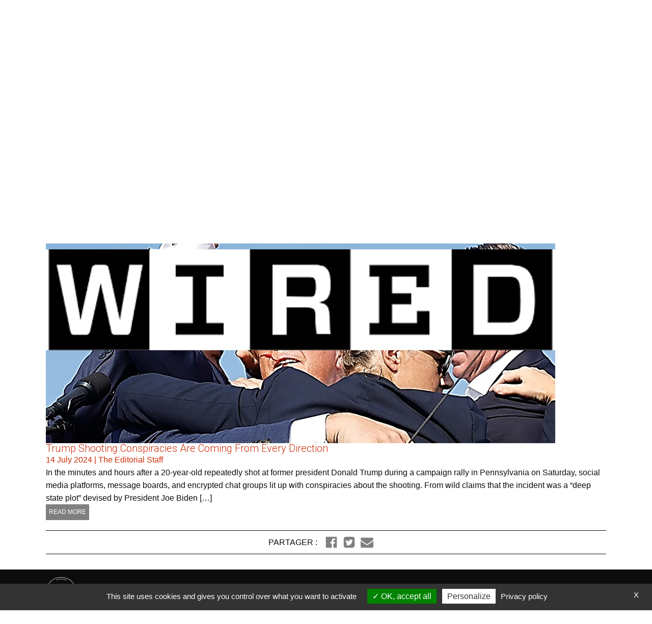

--- FILE ---
content_type: text/css; charset=utf-8
request_url: https://www.conspiracywatch.info/en/wp-content/plugins/forba_contact_form/forba_contact_form.css?v=43
body_size: 360
content:


*:focus {outline:none;}


@media only screen and (max-width: 767px) {
}

#cw_contact_form .legende {
	width:100%;
	/* background: #ededed; */
	padding : 5px;
	font-size: 12px;
	color: #000;
	margin: 0;
	text-align: left;
}
#cw_contact_form .rouge {
	
	color: #f30d00;
	
}


#cw_contact_form label#labelcgu {
	display: inline-block;
	min-width: 0px;
}

#cw_contact_form #cgu  {
	display: inline-block;
	min-width: 5px;
	padding: 5px!important;
	border: solid 1px red!important;
}

#cw_contact_form label {
	display: inline-block;
	min-width: 180px;
}


#cw_contact_form input, #cw_contact_form  textarea, #cw_contact_form  #form_submit {
	display: inline-block;
	min-width: 300px;
	padding: 5px!important;
}

#cw_contact_form  #form_submit {
	display: inline-block;
	min-width: 300px;
	padding: 10px!important;
	font-size: 16px;
	cursor: pointer!important;
}

@media only screen and (max-width: 767px) {
	#cw_contact_form input, #cw_contact_form  textarea, #cw_contact_form  #form_submit {
		
		min-width: 100%;
		
	}

}



#cw_contact_form  textarea {
	height: 100px;
}



#cw_contact_form .inputerror {
	border: solid 1px #f30d00;
}
#cw_contact_form .myhiddenfield, 
#cw_contact_form #labelurl {
	display: none;
}

#cw_contact_form #err_msg {
	padding : 5px;
	border: solid 1px #f30d00;
	color: #f30d00;
	background:#ededed;
	font-size: 13px;
	display: none;
}

.cw_contact_form_success {
	display: block;
	padding : 5px;
	border: solid 1px #ededed;
	color: white;
	background:green;
	display: none;
	font-size: 13px;
}


--- FILE ---
content_type: text/css; charset=utf-8
request_url: https://www.conspiracywatch.info/en/wp-content/uploads/oxygen/css/119.css?cache=1762262919
body_size: 106
content:
#div_block-109-13807470{text-align:left;flex-direction:row;display:flex}#link-18-13807470{text-align:center;flex-direction:row;display:flex}#link-11-119{text-align:center;flex-direction:row;display:flex}#link-23-13807470{text-align:center;flex-direction:row;display:flex}#link-6-119{text-align:center;display:none}#image-10-119{width:23px;margin-top:1px;border-radius:4px;filter:grayscale(100%)}#image-10-119:hover{filter:grayscale(0%)}#code_block-9-119{font-size:25px;line-height:0;color:#c4c4c4;font-weight:300}#code_block-9-119:hover{color:#ce2e0a}

--- FILE ---
content_type: text/css; charset=utf-8
request_url: https://www.conspiracywatch.info/en/wp-content/uploads/oxygen/css/114.css?cache=1705073221
body_size: 3023
content:
#section-252-13809500 > .ct-section-inner-wrap{padding-top:10px;padding-bottom:10px;display:flex;flex-direction:row;align-items:center}#section-252-13809500{display:block}#section-252-13809500{text-align:left}#div_block-292-114{flex-direction:column;display:flex;text-align:left;align-items:flex-end;justify-content:flex-end;height:100%;margin-bottom:25px}#div_block-267-114{text-align:right;align-items:center}#div_block-258-114{flex-direction:row;display:flex;margin-top:0px;justify-content:flex-end;font-size:11px;text-transform:uppercase;text-align:center;margin-right:10px}#block_header_nav{flex-direction:row;display:flex;border-radius:0px;justify-content:space-between;background-color:#f7f7f7;width:100%;align-items:center}#div_block-275-114{text-align:left;flex-direction:row;display:flex;align-items:center;width:100%}#div_block-279-114{justify-content:center;width:100%;text-align:left;align-items:flex-end}@media (max-width:991px){#div_block-292-114{display:none}}@media (max-width:991px){#block_header_nav{justify-content:space-between;border-top-style:solid}}#text_block-294-114{font-family:'Old Standard TT';font-style:italic;font-size:20px;font-weight:500;line-height:01}#text_block-296-114{font-size:13px;font-family:'Old Standard TT'}#text_block-261-114{margin-left:10px;margin-right:10px}#link_text-260-114:hover{text-decoration:underline}#link_text-262-114{color:#c4c4c4}#link_text-262-114:hover{text-decoration:underline}#link-49-13807470{display:block;text-align:center;align-items:flex-start;padding-top:0px;padding-right:0px;padding-bottom:0px;padding-left:0px;margin-top:0px;margin-right:0px;margin-left:0px;margin-bottom:0px}#link-240-13808037{display:none}#link-272-114{display:none}#link_button-242-13808037{background-color:#ce2e0a;border:1px solid #ce2e0a;color:#ffffff}#link_button-242-13808037{border-radius:0px;text-transform:uppercase;padding-top:5px;padding-right:15px;padding-bottom:5px;padding-left:15px;margin-right:10px;font-size:14px;margin-top:10px}#link_button-242-13808037:hover{background-color:#ce2e0a;border:1px solid #ce2e0a;color:#ffffff}#link_button-242-13808037:hover{background-color:#ce2e0a}#link_button-38-13807470{}#image-50-13807470{width:300px;z-index:1;position:relative;top:0px;left:0px;margin-bottom:0px}#image-225-13807470{width:190px}@media (max-width:991px){#image-50-13807470{width:200px;margin-left:10px}}#fancy_icon-241-13808037{color:#0c0c0c}#fancy_icon-241-13808037>svg{width:30px;height:30px}#fancy_icon-241-13808037{margin-left:0px;margin-right:5px}#fancy_icon-241-13808037:hover{color:#ce2e0a}#fancy_icon-231-13808037{color:#0c0c0c}#fancy_icon-231-13808037>svg{width:30px;height:30px}#fancy_icon-231-13808037{margin-left:0px;margin-right:5px}#fancy_icon-231-13808037:hover{color:#ce2e0a}#fancy_icon-273-114{color:#ce2e0a}#fancy_icon-273-114>svg{width:22px;height:22px}@media (max-width:991px){#fancy_icon-241-13808037{color:#0c0c0c}#fancy_icon-241-13808037>svg{width:20px;height:20px}}@media (min-width:1101px){#_header-43-13807470.oxy-header-wrapper.oxy-header.oxy-sticky-header.oxy-sticky-header-active{position:fixed;top:0;left:0;right:0;z-index:2147483640;background-color:#ffffff;box-shadow:0px 0px 10px rgba(0,0,0,0.3);}#_header-43-13807470.oxy-header.oxy-sticky-header-active .oxygen-hide-in-sticky{display:none}#_header-43-13807470.oxy-header.oxy-header .oxygen-show-in-sticky-only{display:none}}#_header-43-13807470{padding-top:0px;margin-top:10px}.oxy-header.oxy-sticky-header-active > #_header_row-44-13807470.oxygen-show-in-sticky-only{display:block}#_header_row-44-13807470{margin-bottom:0px;margin-top:0px;margin-right:0px;margin-left:0px}.oxy-header.oxy-sticky-header-active > #_header_row-222-13807470.oxygen-show-in-sticky-only{display:block}#_header_row-222-13807470{margin-bottom:0px;margin-top:0px}@media (max-width:1100px){.oxy-header.oxy-sticky-header-active > #_header_row-222-13807470.oxygen-show-in-sticky-only{display:none}#_header_row-222-13807470{display:none}}@media (max-width:991px){.oxy-header.oxy-sticky-header-active > #_header_row-222-13807470.oxygen-show-in-sticky-only{display:none}#_header_row-222-13807470{display:none}}#modal-33-13807470{width:70%;padding-top:0px;padding-right:15px;padding-bottom:0px;padding-left:15px}.oxy-pro-menu-list{display:flex;padding:0;margin:0;align-items:center}.oxy-pro-menu .oxy-pro-menu-list .menu-item{list-style-type:none;display:flex;flex-direction:column;width:100%;transition-property:background-color,color,border-color}.oxy-pro-menu-list > .menu-item{white-space:nowrap}.oxy-pro-menu .oxy-pro-menu-list .menu-item a{text-decoration:none;border-style:solid;border-width:0;transition-timing-function:ease-in-out;transition-property:background-color,color,border-color;border-color:transparent}.oxy-pro-menu .oxy-pro-menu-list li.current-menu-item > a,.oxy-pro-menu .oxy-pro-menu-list li.menu-item:hover > a{border-color:currentColor}.oxy-pro-menu .menu-item,.oxy-pro-menu .sub-menu{position:relative}.oxy-pro-menu .menu-item .sub-menu{padding:0;flex-direction:column;white-space:nowrap;display:flex;visibility:hidden;position:absolute;z-index:9999999;top:100%;transition-property:opacity,transform,visibility}.oxy-pro-menu-off-canvas .sub-menu:before,.oxy-pro-menu-open .sub-menu:before{display:none}.oxy-pro-menu .menu-item .sub-menu.aos-animate,.oxy-pro-menu-init .menu-item .sub-menu[data-aos^=flip]{visibility:visible}.oxy-pro-menu-container:not(.oxy-pro-menu-init) .menu-item .sub-menu[data-aos^=flip]{transition-duration:0s}.oxy-pro-menu .sub-menu .sub-menu,.oxy-pro-menu.oxy-pro-menu-vertical .sub-menu{left:100%;top:0}.oxy-pro-menu .sub-menu.sub-menu-left{right:0;left:auto !important;margin-right:100%}.oxy-pro-menu-list > .menu-item > .sub-menu.sub-menu-left{margin-right:0}.oxy-pro-menu .sub-menu li.menu-item{flex-direction:column}.oxy-pro-menu-mobile-open-icon,.oxy-pro-menu-mobile-close-icon{display:none;cursor:pointer;align-items:center}.oxy-pro-menu-off-canvas .oxy-pro-menu-mobile-close-icon,.oxy-pro-menu-open .oxy-pro-menu-mobile-close-icon{display:inline-flex}.oxy-pro-menu-mobile-open-icon > svg,.oxy-pro-menu-mobile-close-icon > svg{fill:currentColor}.oxy-pro-menu-mobile-close-icon{position:absolute}.oxy-pro-menu.oxy-pro-menu-open .oxy-pro-menu-container{width:100%;position:fixed;top:0;right:0;left:0;bottom:0;display:flex;align-items:center;justify-content:center;overflow:auto;z-index:2147483642 !important;background-color:#fff}.oxy-pro-menu .oxy-pro-menu-container.oxy-pro-menu-container{transition-property:opacity,transform,visibility}.oxy-pro-menu .oxy-pro-menu-container.oxy-pro-menu-container[data-aos^=slide]{transition-property:transform}.oxy-pro-menu .oxy-pro-menu-container.oxy-pro-menu-off-canvas-container,.oxy-pro-menu .oxy-pro-menu-container.oxy-pro-menu-off-canvas-container[data-aos^=flip]{visibility:visible !important}.oxy-pro-menu .oxy-pro-menu-open-container .oxy-pro-menu-list,.oxy-pro-menu .oxy-pro-menu-off-canvas-container .oxy-pro-menu-list{align-items:center;justify-content:center;flex-direction:column}.oxy-pro-menu.oxy-pro-menu-open > .oxy-pro-menu-container{max-height:100vh;overflow:auto;width:100%}.oxy-pro-menu.oxy-pro-menu-off-canvas > .oxy-pro-menu-container{max-height:100vh;overflow:auto;z-index:1000}.oxy-pro-menu-container > div:first-child{margin:auto}.oxy-pro-menu-off-canvas-container{display:flex !important;position:fixed;width:auto;align-items:center;justify-content:center}.oxy-pro-menu-off-canvas-container a,.oxy-pro-menu-open-container a{word-break:break-word}.oxy-pro-menu.oxy-pro-menu-off-canvas .oxy-pro-menu-list{align-items:center;justify-content:center;flex-direction:column}.oxy-pro-menu.oxy-pro-menu-off-canvas .oxy-pro-menu-container .oxy-pro-menu-list .menu-item,.oxy-pro-menu.oxy-pro-menu-open .oxy-pro-menu-container .oxy-pro-menu-list .menu-item{flex-direction:column;width:100%;text-align:center}.oxy-pro-menu.oxy-pro-menu-off-canvas .sub-menu,.oxy-pro-menu.oxy-pro-menu-open .sub-menu{display:none;visibility:visible;opacity:1;position:static;align-items:center;justify-content:center;white-space:normal;width:100%}.oxy-pro-menu.oxy-pro-menu-off-canvas .menu-item,.oxy-pro-menu.oxy-pro-menu-open .menu-item{justify-content:center;min-height:32px}.oxy-pro-menu .menu-item.menu-item-has-children,.oxy-pro-menu .sub-menu .menu-item.menu-item-has-children{flex-direction:row;align-items:center}.oxy-pro-menu .menu-item > a{display:inline-flex;align-items:center;justify-content:center}.oxy-pro-menu.oxy-pro-menu-off-canvas .menu-item-has-children > a .oxy-pro-menu-dropdown-icon-click-area,.oxy-pro-menu.oxy-pro-menu-open .menu-item-has-children > a .oxy-pro-menu-dropdown-icon-click-area{min-width:32px;min-height:32px}.oxy-pro-menu .menu-item-has-children > a .oxy-pro-menu-dropdown-icon-click-area{display:flex;align-items:center;justify-content:center}.oxy-pro-menu .menu-item-has-children > a svg{width:1.4em;height:1.4em;fill:currentColor;transition-property:transform}.oxy-pro-menu.oxy-pro-menu-off-canvas .menu-item > a svg,.oxy-pro-menu.oxy-pro-menu-open .menu-item > a svg{width:1em;height:1em}.oxy-pro-menu-off-canvas .oxy-pro-menu-container:not(.oxy-pro-menu-dropdown-links-toggle) .oxy-pro-menu-dropdown-icon-click-area,.oxy-pro-menu-open .oxy-pro-menu-container:not(.oxy-pro-menu-dropdown-links-toggle) .oxy-pro-menu-dropdown-icon-click-area{display:none}.oxy-pro-menu-off-canvas .menu-item:not(.menu-item-has-children) .oxy-pro-menu-dropdown-icon-click-area,.oxy-pro-menu-open .menu-item:not(.menu-item-has-children) .oxy-pro-menu-dropdown-icon-click-area{min-height:32px;width:0px}.oxy-pro-menu.oxy-pro-menu-off-canvas .oxy-pro-menu-show-dropdown:not(.oxy-pro-menu-dropdown-links-toggle) .oxy-pro-menu-list .menu-item-has-children,.oxy-pro-menu.oxy-pro-menu-open .oxy-pro-menu-show-dropdown:not(.oxy-pro-menu-dropdown-links-toggle) .oxy-pro-menu-list .menu-item-has-children{padding-right:0px}.oxy-pro-menu-container .menu-item a{width:100%;text-align:center}.oxy-pro-menu-container:not(.oxy-pro-menu-open-container):not(.oxy-pro-menu-off-canvas-container) ul:not(.sub-menu) > li > .sub-menu{top:100%;left:0}.oxy-pro-menu-container:not(.oxy-pro-menu-open-container):not(.oxy-pro-menu-off-canvas-container) .sub-menu .sub-menu{top:0;left:100%}.oxy-pro-menu-container:not(.oxy-pro-menu-open-container):not(.oxy-pro-menu-off-canvas-container) a{-webkit-tap-highlight-color:transparent}.oxy-pro-menu-dropdown-links-toggle.oxy-pro-menu-open-container .menu-item-has-children ul,.oxy-pro-menu-dropdown-links-toggle.oxy-pro-menu-off-canvas-container .menu-item-has-children ul{border-radius:0px !important;width:100%}.oxy-pro-menu-dropdown-animating[data-aos*="down"]{pointer-events:none}.sub-menu .oxy-pro-menu-dropdown-animating[data-aos*="down"]{pointer-events:auto}.sub-menu .oxy-pro-menu-dropdown-animating[data-aos*="right"]{pointer-events:none}.sub-menu .oxy-pro-menu-dropdown-animating.sub-menu-left[data-aos*="left"]{pointer-events:none}.oxy-pro-menu-dropdown-animating-out{pointer-events:none}.oxy-pro-menu-list .menu-item a{border-color:transparent}.oxy-pro-menu-list .menu-item.current-menu-item a,.oxy-pro-menu-list .menu-item.menu-item.menu-item.menu-item a:focus-within,.oxy-pro-menu-list .menu-item.menu-item.menu-item.menu-item a:hover{border-color:currentColor}#-pro-menu-51-13807470 .oxy-pro-menu-list .menu-item,#-pro-menu-51-13807470 .oxy-pro-menu-list .menu-item a{font-family:'Roboto'}#-pro-menu-51-13807470 .oxy-pro-menu-show-dropdown .oxy-pro-menu-list .menu-item-has-children > a svg{font-size:8px;margin-left:-8px;margin-top:0px;margin-bottom:0px;margin-right:0px;transform:rotate(0deg);transition-duration:0.2s}#-pro-menu-51-13807470 .oxy-pro-menu-show-dropdown .oxy-pro-menu-list .menu-item-has-children:hover > a svg{transform:rotate(180deg)}#-pro-menu-51-13807470 .oxy-pro-menu-mobile-open-icon svg{width:38px;height:38px;margin-right:20px;color:#000000}#-pro-menu-51-13807470 .oxy-pro-menu-mobile-open-icon{padding-top:10px;padding-right:10px;padding-bottom:10px;padding-left:10px;border-radius:2px;font-family:'Roboto';font-size:16px;color:#000000;text-transform:uppercase;letter-spacing:2px}#-pro-menu-51-13807470 .oxy-pro-menu-mobile-open-icon:hover svg{color:#ce2e0a}#-pro-menu-51-13807470 .oxy-pro-menu-mobile-open-icon:hover{background-color:#dddddd}#-pro-menu-51-13807470 .oxy-pro-menu-mobile-open-icon,#-pro-menu-51-13807470 .oxy-pro-menu-mobile-open-icon svg{transition-duration:0.2s}#-pro-menu-51-13807470 .oxy-pro-menu-mobile-close-icon{top:4px;left:5px;padding-top:16px;padding-right:16px;padding-bottom:16px;padding-left:16px;background-color:#eeeeee;border-radius:2px;text-transform:uppercase;letter-spacing:2px;font-family:'Roboto';color:#000000}#-pro-menu-51-13807470 .oxy-pro-menu-mobile-close-icon svg{width:28px;height:28px;margin-right:8px;color:#000000}#-pro-menu-51-13807470 .oxy-pro-menu-mobile-close-icon:hover svg{color:#ce2e0a}#-pro-menu-51-13807470 .oxy-pro-menu-mobile-close-icon:hover{background-color:#dddddd}#-pro-menu-51-13807470 .oxy-pro-menu-mobile-close-icon,#-pro-menu-51-13807470 .oxy-pro-menu-mobile-close-icon svg{transition-duration:0.2s}#-pro-menu-51-13807470 .oxy-pro-menu-container.oxy-pro-menu-off-canvas-container,#-pro-menu-51-13807470 .oxy-pro-menu-container.oxy-pro-menu-open-container{background-color:#f7f7f7}#-pro-menu-51-13807470 .oxy-pro-menu-container.oxy-pro-menu-open-container .menu-item a,#-pro-menu-51-13807470 .oxy-pro-menu-container.oxy-pro-menu-off-canvas-container .menu-item a{color:#000000;padding-top:4px;padding-left:8px;padding-bottom:4px;padding-right:8px}#-pro-menu-51-13807470 .oxy-pro-menu-container.oxy-pro-menu-open-container .menu-item a:hover,#-pro-menu-51-13807470 .oxy-pro-menu-container.oxy-pro-menu-off-canvas-container .menu-item a:hover{color:#ff0000}#-pro-menu-51-13807470 .oxy-pro-menu-container.oxy-pro-menu-open-container,#-pro-menu-51-13807470 .oxy-pro-menu-container.oxy-pro-menu-off-canvas-container{padding-top:20px;padding-left:64px;padding-right:64px;padding-bottom:20px}#-pro-menu-51-13807470 .oxy-pro-menu-open-container .oxy-pro-menu-list .menu-item,#-pro-menu-51-13807470 .oxy-pro-menu-open-container .oxy-pro-menu-list .menu-item a,#-pro-menu-51-13807470 .oxy-pro-menu-off-canvas-container .oxy-pro-menu-list .menu-item,#-pro-menu-51-13807470 .oxy-pro-menu-off-canvas-container .oxy-pro-menu-list .menu-item a{text-transform:uppercase;letter-spacing:2px;font-family:'Roboto'}#-pro-menu-51-13807470 .oxy-pro-menu-dropdown-links-toggle.oxy-pro-menu-open-container .menu-item-has-children ul,#-pro-menu-51-13807470 .oxy-pro-menu-dropdown-links-toggle.oxy-pro-menu-off-canvas-container .menu-item-has-children ul{background-color:#eeeeee;border-top-width:0px}#-pro-menu-51-13807470 .oxy-pro-menu-off-canvas-container{top:0;bottom:0;right:0;left:auto}#-pro-menu-51-13807470 .oxy-pro-menu-container.oxy-pro-menu-open-container .oxy-pro-menu-list .menu-item a,#-pro-menu-51-13807470 .oxy-pro-menu-container.oxy-pro-menu-off-canvas-container .oxy-pro-menu-list .menu-item a{text-align:left;justify-content:flex-start}#-pro-menu-51-13807470 .oxy-pro-menu-mobile-open-icon{display:inline-flex}#-pro-menu-51-13807470.oxy-pro-menu-open .oxy-pro-menu-mobile-open-icon{display:none}#-pro-menu-51-13807470 .oxy-pro-menu-container{visibility:hidden;position:fixed}#-pro-menu-51-13807470.oxy-pro-menu-open .oxy-pro-menu-container{visibility:visible}#-pro-menu-51-13807470 .oxy-pro-menu-open-container .oxy-pro-menu-list .menu-item-has-children .oxy-pro-menu-dropdown-icon-click-area,#-pro-menu-51-13807470 .oxy-pro-menu-off-canvas-container .oxy-pro-menu-list .menu-item-has-children .oxy-pro-menu-dropdown-icon-click-area{margin-right:-4px}#-pro-menu-51-13807470{menu-off-canvas-animation:fade-down;oxy-pro-menu-slug-oxypromenushowdropdownoxypromenulistmenuitemhaschildrenasvg-margin-left:4;menu-dropdown-animation:flip-down;oxy-pro-menu-slug-oxypromenuoffcanvascontaineroxypromenulistmenuitemhaschildrenasvgoxypromenuopencontaineroxypromenulistmenuitemhaschildrenasvg-font-size:8;font-weight:500;display:none}#-pro-menu-51-13807470:hover{oxy-pro-menu-slug-oxypromenucontaineroxypromenuopencontainermenuitemaoxypromenucontaineroxypromenuoffcanvascontainermenuitemacolor:#ff0000}#-pro-menu-288-114 .oxy-pro-menu-mobile-open-icon svg{margin-right:10px}#-pro-menu-288-114 .oxy-pro-menu-mobile-open-icon:hover svg{color:#ce2e0a}#-pro-menu-288-114 .oxy-pro-menu-off-canvas-container{width:15%}#-pro-menu-288-114 .oxy-pro-menu-container.oxy-pro-menu-off-canvas-container,#-pro-menu-288-114 .oxy-pro-menu-container.oxy-pro-menu-open-container{background-color:#ce2e0a}#-pro-menu-288-114 .oxy-pro-menu-container.oxy-pro-menu-open-container .menu-item a,#-pro-menu-288-114 .oxy-pro-menu-container.oxy-pro-menu-off-canvas-container .menu-item a{color:#f7f7f7;padding-top:4px;padding-right:8px;padding-bottom:4px;padding-left:8px}#-pro-menu-288-114 .oxy-pro-menu-container.oxy-pro-menu-open-container .menu-item a:hover,#-pro-menu-288-114 .oxy-pro-menu-container.oxy-pro-menu-off-canvas-container .menu-item a:hover{color:#0c0c0c}#-pro-menu-288-114 .oxy-pro-menu-container.oxy-pro-menu-open-container,#-pro-menu-288-114 .oxy-pro-menu-container.oxy-pro-menu-off-canvas-container{padding-top:20px;padding-right:64px;padding-bottom:20px;padding-left:64px}#-pro-menu-288-114 .oxy-pro-menu-open-container .oxy-pro-menu-list .menu-item,#-pro-menu-288-114 .oxy-pro-menu-open-container .oxy-pro-menu-list .menu-item a,#-pro-menu-288-114 .oxy-pro-menu-off-canvas-container .oxy-pro-menu-list .menu-item,#-pro-menu-288-114 .oxy-pro-menu-off-canvas-container .oxy-pro-menu-list .menu-item a{font-size:18px}#-pro-menu-288-114 .oxy-pro-menu-off-canvas-container{top:0;bottom:0;right:auto;left:0}#-pro-menu-288-114 .oxy-pro-menu-container.oxy-pro-menu-open-container .oxy-pro-menu-list .menu-item a,#-pro-menu-288-114 .oxy-pro-menu-container.oxy-pro-menu-off-canvas-container .oxy-pro-menu-list .menu-item a{text-align:left;justify-content:flex-start}#-pro-menu-288-114 .oxy-pro-menu-mobile-open-icon{display:inline-flex}#-pro-menu-288-114.oxy-pro-menu-open .oxy-pro-menu-mobile-open-icon{display:none}#-pro-menu-288-114 .oxy-pro-menu-container{visibility:hidden;position:fixed}#-pro-menu-288-114.oxy-pro-menu-open .oxy-pro-menu-container{visibility:visible}#-pro-menu-288-114 .oxy-pro-menu-open-container .oxy-pro-menu-list .menu-item-has-children .oxy-pro-menu-dropdown-icon-click-area,#-pro-menu-288-114 .oxy-pro-menu-off-canvas-container .oxy-pro-menu-list .menu-item-has-children .oxy-pro-menu-dropdown-icon-click-area{margin-right:-4px}#-pro-menu-288-114{menu-off-canvas-animation:fade-down;text-transform:uppercase;font-size:18px}#-pro-menu-288-114:hover{oxy-pro-menu-slug-oxypromenucontaineroxypromenuopencontainermenuitemaoxypromenucontaineroxypromenuoffcanvascontainermenuitemacolor:#0c0c0c}#-pro-menu-281-114 .oxy-pro-menu-mobile-open-icon svg{width:35px;height:35px;margin-right:10px}#-pro-menu-281-114 .oxy-pro-menu-mobile-open-icon{margin-top:0px;margin-bottom:0px;font-size:18px;text-transform:uppercase}#-pro-menu-281-114 .oxy-pro-menu-mobile-open-icon:hover svg{color:#ce2e0a}#-pro-menu-281-114 .oxy-pro-menu-off-canvas-container{width:350px}#-pro-menu-281-114 .oxy-pro-menu-container.oxy-pro-menu-open-container .menu-item a,#-pro-menu-281-114 .oxy-pro-menu-container.oxy-pro-menu-off-canvas-container .menu-item a{color:#f7f7f7;padding-top:10px;padding-right:0px;padding-bottom:0px;padding-left:0px}#-pro-menu-281-114 .oxy-pro-menu-container.oxy-pro-menu-open-container .menu-item a:hover,#-pro-menu-281-114 .oxy-pro-menu-container.oxy-pro-menu-off-canvas-container .menu-item a:hover{color:#0c0c0c}#-pro-menu-281-114 .oxy-pro-menu-container.oxy-pro-menu-open-container,#-pro-menu-281-114 .oxy-pro-menu-container.oxy-pro-menu-off-canvas-container{padding-top:20px;padding-right:20px;padding-bottom:20px;padding-left:20px}#-pro-menu-281-114 .oxy-pro-menu-open-container .oxy-pro-menu-list .menu-item,#-pro-menu-281-114 .oxy-pro-menu-open-container .oxy-pro-menu-list .menu-item a,#-pro-menu-281-114 .oxy-pro-menu-off-canvas-container .oxy-pro-menu-list .menu-item,#-pro-menu-281-114 .oxy-pro-menu-off-canvas-container .oxy-pro-menu-list .menu-item a{text-transform:uppercase;font-size:18px}#-pro-menu-281-114 .oxy-pro-menu-off-canvas-container,#-pro-menu-281-114 .oxy-pro-menu-open-container{background-color:#ce2e0a}#-pro-menu-281-114 .oxy-pro-menu-off-canvas-container .oxy-pro-menu-list .menu-item-has-children > a svg,#-pro-menu-281-114 .oxy-pro-menu-open-container .oxy-pro-menu-list .menu-item-has-children > a svg{font-size:20px}#-pro-menu-281-114 .oxy-pro-menu-dropdown-links-toggle.oxy-pro-menu-open-container .menu-item-has-children ul,#-pro-menu-281-114 .oxy-pro-menu-dropdown-links-toggle.oxy-pro-menu-off-canvas-container .menu-item-has-children ul{background-color:#ce2e0a;border-top-width:2px;border-top-color:#f7f7f7;border-top-style:solid}#-pro-menu-281-114 .oxy-pro-menu-off-canvas-container{top:0;bottom:0;right:auto;left:0}#-pro-menu-281-114 .oxy-pro-menu-container.oxy-pro-menu-open-container .oxy-pro-menu-list .menu-item a,#-pro-menu-281-114 .oxy-pro-menu-container.oxy-pro-menu-off-canvas-container .oxy-pro-menu-list .menu-item a{text-align:left;justify-content:flex-start}#-pro-menu-281-114 .oxy-pro-menu-mobile-open-icon{display:inline-flex}#-pro-menu-281-114.oxy-pro-menu-open .oxy-pro-menu-mobile-open-icon{display:none}#-pro-menu-281-114 .oxy-pro-menu-container{visibility:hidden;position:fixed}#-pro-menu-281-114.oxy-pro-menu-open .oxy-pro-menu-container{visibility:visible}#-pro-menu-281-114 .oxy-pro-menu-open-container .oxy-pro-menu-list .menu-item-has-children .oxy-pro-menu-dropdown-icon-click-area,#-pro-menu-281-114 .oxy-pro-menu-off-canvas-container .oxy-pro-menu-list .menu-item-has-children .oxy-pro-menu-dropdown-icon-click-area{margin-right:-6px}#-pro-menu-281-114{menu-off-canvas-animation:fade-up}#-pro-menu-281-114:hover{oxy-pro-menu-slug-oxypromenucontaineroxypromenuopencontainermenuitemaoxypromenucontaineroxypromenuoffcanvascontainermenuitemacolor:#0c0c0c}@media (max-width:991px){#-pro-menu-51-13807470 .oxy-pro-menu-mobile-open-icon svg{width:28px;height:28px;margin-right:5px}#-pro-menu-51-13807470 .oxy-pro-menu-container.oxy-pro-menu-open-container,#-pro-menu-51-13807470 .oxy-pro-menu-container.oxy-pro-menu-off-canvas-container{padding-left:20px;padding-right:20px}#-pro-menu-51-13807470{margin-left:10px}}@media (max-width:991px){#-pro-menu-281-114 .oxy-pro-menu-off-canvas-container{width:80%}}

--- FILE ---
content_type: text/javascript; charset=utf-8
request_url: https://www.conspiracywatch.info/en/wp-content/plugins/forba_embed_newsletter/forba_embed_newsletter.js?2
body_size: -4
content:

(function( $ ) {

	"use strict";
	
	// javascript code here. i.e.: $(document).ready( function(){} ); 

})(jQuery);


jQuery(document).ready(function($){
	
	
	
});

--- FILE ---
content_type: text/javascript; charset=utf-8
request_url: https://www.conspiracywatch.info/en/wp-content/plugins/forba_embed_tweet/forba_embed_tweet.js?2
body_size: 213
content:

(function( $ ) {

	"use strict";
	
	// javascript code here. i.e.: $(document).ready( function(){} ); 

})(jQuery);


jQuery(document).ready(function($){
	
		window.twttr = (function(d, s, id) {
	  var js, fjs = d.getElementsByTagName(s)[0],
		t = window.twttr || {};
	  if (d.getElementById(id)) return t;
	  js = d.createElement(s);
	  js.id = id;
	  js.src = "https://platform.twitter.com/widgets.js";
	  fjs.parentNode.insertBefore(js, fjs);

	  t._e = [];
	  t.ready = function(f) {
		t._e.push(f);
	  };

	  return t;
	}(document, "script", "twitter-wjs"));
	
});